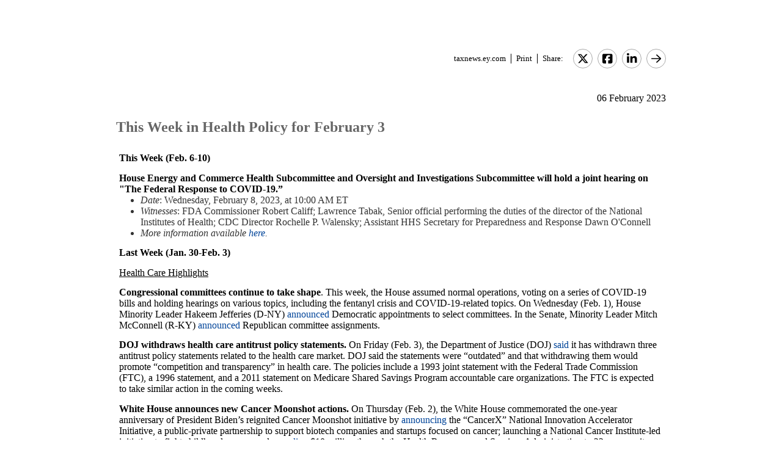

--- FILE ---
content_type: text/html; charset=Windows-1252
request_url: https://taxnews.ey.com/news/2023-0218-this-week-in-health-policy-for-february-3
body_size: 12412
content:

<!---[if !IE7&!IE6]>--->
<!DOCTYPE html PUBLIC "-//W3C//DTD XHTML 1.0 Transitional//EN"
   "http://www.w3.org/TR/xhtml1/DTD/xhtml1-transitional.dtd">
<!---<![endif]--->

<html>
<head>
<title>This Week in Health Policy for February 3</title>
<link rel="stylesheet" type="text/css" href="/_IncludeFiles/Styles/Main_EYFLAT.css" /> 
<link rel="stylesheet" type="text/css" href="/_IncludeFiles/Styles/Newsletters_GTNU.css" />
<link rel="stylesheet" type="text/css" href="/_IncludeFiles/Styles/jQuery/UI/jquery-ui.202601201331.css" />
<link rel="Stylesheet" href="/Login/_IncludeFiles/Styles/ViewEmailDocument.css" />

<!--LinkedIn share link metadata-->
<meta property="og:title" content="This Week in Health Policy for February 3" />
<meta property="og:description" content="" />
<meta property="og:image" content="https://taxnews.ey.com/Resources/Images/LinkedInSharePreview/GettyImages-1202433449.jpeg" />
<meta property="og:url" content="https://taxnews.ey.com" />

<script src="/_IncludeFiles/Bundle/jQueryEngineWithUI?v=5Xr8xtGbL5_aKX45D8R3ZA-BzPUGJE_ZCCEvLc77y7E1"></script>

<script src="/_IncludeFiles/Bundle/jQueryPluginsForKnowledge?v=nH6mmrLwguKOdg9dE80yXrqejvRVkL02vbzWK_Csrxk1"></script>

<script src="/_IncludeFiles/Bundle/ViewEmailDocument_en?v=5f2qp6vpr4UzrOz4GX2fg7hLg8A1XbVfEHqPkRe0i481"></script>

<script type="text/javascript" src="/_IncludeFiles/Scripts/date.format.js"></script>
<script type="text/javascript" src="/Login/_IncludeFiles/Scripts/ViewEmailDocument.js"></script>

<script language="javascript" type="text/javascript" nonce="4oWFgV1EMWv9TmQETp+Xh2QANhE=">
    var glb_EnableKnotiaNext = 1;

    var iClickedDocumentId, iClickedBookId, iClickedProductId, iClickedParagraphId = 0;
    document.iCurrentProductId = 0;
    document.iCurrentBookId = 0;
    document.iCurrentDocumentId = 0;
    
	document.urlAlertID = 147882;
	var glb_StringCaseType = "";

    var glb_title = "This Week in Health Policy for February 3";

    //@ CHANGE FOR JQUERY 3.6
    //$(document).ready(function () {
    document.addEventListener('DOMContentLoaded', function (event) {
		document.k5 = new KnotiaKnowledge5.StateManagerOnlineViewerOnly(KnotiaKnowledge5.CollectionType.Collection, document.iCurrentProductId, "EYFLAT");
		document.k5.initializeStateManager("/Knowledge/Cache.aspx", false, "true");
        document.k5.initializeCollection();
        Globals.Utilities.generateInlineStylesFromDataStyles();

	});

</script>
</head>
<body>

<table width="900" cellpadding="0" cellspacing="0" border="0" align="center">    
<tr>
    <td align="left"><img class='tax-news email-banner' src='/Resources/Images/EmailBanners/USTaxNews/EYLogo-white.svg' border='0'  alt='Tax News Update: US Edition (external)'/></td>
</tr>
</table>

<div id="main">
	<table class="tax-news" width="900px" cellpadding=0 cellspacing=0 align="center"><tr><td><tr><td><p class='normalText noPadding link-container'><a class="home-link" href='/'>taxnews.ey.com</a><a class="js--view-email-document-print print-link" href ="#">Print</a><span class="share-text">Share:</span><a href="https://twitter.com/intent/tweet?url=https%3a%2f%2ftaxnews.ey.com%2fnews%2f2023-0218&source=webclient&text=This+Week+in+Health+Policy+for+February+3" target="_blank" class="socialMediaLink" ><img src="/Resources/Images/SocialMediaButtons/Twitter.svg" border"0" /></a><a href="https://www.facebook.com/sharer.php?u=https%3a%2f%2ftaxnews.ey.com%2fnews%2f2023-0218" target="_blank" class="socialMediaLink" ><img src="/Resources/Images/SocialMediaButtons/Facebook.svg" border"0" /></a><a href="https://www.linkedin.com/cws/share?xd_origin_host=https%3a%2f%2ftaxnews.ey.com&original_referer=https%3a%2f%2ftaxnews.ey.com%2fnews%2f2023-0218&url=https%3a%2f%2ftaxnews.ey.com%2fnews%2f2023-0218&isFramed=false&token=&lang=en_US" target="_blank" class="socialMediaLink" ><img src="/Resources/Images/SocialMediaButtons/LinkedIn.svg" border"0" /></a><a class="js--view-email-document-open-email-client socialMediaLink" title="Forward" data-email-subject="[2/6/2023 1:12:47 PM] 2023-0218 – This Week in Health Policy for February 3" data-email-alert-url="/news/2023-0218-2023-0218%2520%25E2%2580%2593%2520This%2520Week%2520in%2520Health%2520Policy%2520for%2520February%25203" href="#"><img src="https://taxnews.ey.com/Resources/Plugins/FontAwesome/652/svgs/regular/arrow-right.svg" border"0"/></a></p></td></tr><tr><td ><p class='document-date'>06 February 2023</p><p class='Head1 document-title'>This Week in Health Policy for February 3</p><a name="para_2"></a><div id="el_P2" class="documentParagraph" ><a name="para_"2"></a><p class="Normal"><strong>This Week (Feb. 6-10)</strong></p></div><a name="para_3"></a><div id="el_P3" class="documentParagraph" ><a name="para_"3"></a><p class="Normal"><strong>House Energy and Commerce Health Subcommittee and Oversight and Investigations Subcommittee will hold a joint hearing on "The Federal Response to COVID-19.&rdquo;</strong></p></div><a name="para_4"></a><div id="el_P4" class="documentParagraph" ><a name="para_"4"></a><ul type="disc"><li><em>Date</em>: Wednesday, February 8, 2023, at 10:00 AM ET</li><li><em>Witnesses</em>: FDA Commissioner Robert Califf; Lawrence Tabak, Senior official performing the duties of the director of the National Institutes of Health; CDC Director Rochelle P. Walensky; Assistant HHS Secretary for Preparedness and Response Dawn O'Connell</li><li><em>More information available <a target="_blank" href="https://republicans-energycommerce.house.gov/posts/chairs-rodgers-griffith-and-guthrie-announce-joint-oversight-and-investigations-subcommittee-and-health-subcommittee-hearing-on-covid-19-response">here</a>.</em></li></ul></div><a name="para_5"></a><div id="el_P5" class="documentParagraph" ><a name="para_"5"></a><p class="Normal"><strong>Last Week (Jan. 30-Feb. 3) </strong><strong> </strong></p></div><a name="para_6"></a><div id="el_P6" class="documentParagraph" ><a name="para_"6"></a><p class="Normal"><u>Health Care Highlights</u></p></div><a name="para_7"></a><div id="el_P7" class="documentParagraph" ><a name="para_"7"></a><p class="Normal"><strong>Congressional committees continue to take shape</strong>. This week, the House assumed normal operations, voting on a series of COVID-19 bills and holding hearings on various topics, including the fentanyl crisis and COVID-19-related topics. On Wednesday (Feb. 1), House Minority Leader Hakeem Jefferies (D-NY) <a target="_blank" href="https://eur01.safelinks.protection.outlook.com/?url=https%3A%2F%2Fdemocraticleader.house.gov%2Fmedia%2Fpress-releases%2Fleader-jeffries-announces-appointments-select-committees-118th-congress&amp;data=05%7C01%7CSwathy.V.Chennuri%40ey.com%7C87a02e9f0ca54230a04b08db084c6397%7C5b973f9977df4bebb27daa0c70b8482c%7C0%7C0%7C638112897143100133%7CUnknown%7CTWFpbGZsb3d8eyJWIjoiMC4wLjAwMDAiLCJQIjoiV2luMzIiLCJBTiI6Ik1haWwiLCJXVCI6Mn0%3D%7C3000%7C%7C%7C&amp;sdata=rOLFuVb%2Bg0k%2Bw5yoe86lBgobcmeRZfW1GEigq6IbJhA%3D&amp;reserved=0">announced</a> Democratic appointments to select committees. In the Senate, Minority Leader Mitch McConnell (R-KY) <a target="_blank" href="https://eur01.safelinks.protection.outlook.com/?url=https%3A%2F%2Fwww.republicanleader.senate.gov%2Fnewsroom%2Fpress-releases%2Fmcconnell-announces-senate-republican-committee-assignments-for-the-118th-congress&amp;data=05%7C01%7CSwathy.V.Chennuri%40ey.com%7C87a02e9f0ca54230a04b08db084c6397%7C5b973f9977df4bebb27daa0c70b8482c%7C0%7C0%7C638112897143100133%7CUnknown%7CTWFpbGZsb3d8eyJWIjoiMC4wLjAwMDAiLCJQIjoiV2luMzIiLCJBTiI6Ik1haWwiLCJXVCI6Mn0%3D%7C3000%7C%7C%7C&amp;sdata=HVwXTLRKlOH6h%2BpYRKldpENi1huUVF9WFrEZkhFfYyo%3D&amp;reserved=0">announced</a> Republican committee assignments.</p></div><a name="para_8"></a><div id="el_P8" class="documentParagraph" ><a name="para_"8"></a><p class="Normal"><strong>DOJ withdraws health care antitrust policy statements. </strong>On Friday (Feb. 3), the Department of Justice (DOJ) <a target="_blank" href="https://eur01.safelinks.protection.outlook.com/?url=https%3A%2F%2Fwww.justice.gov%2Fopa%2Fpr%2Fjustice-department-withdraws-outdated-enforcement-policy-statements&amp;data=05%7C01%7CSwathy.V.Chennuri%40ey.com%7C87a02e9f0ca54230a04b08db084c6397%7C5b973f9977df4bebb27daa0c70b8482c%7C0%7C0%7C638112897143100133%7CUnknown%7CTWFpbGZsb3d8eyJWIjoiMC4wLjAwMDAiLCJQIjoiV2luMzIiLCJBTiI6Ik1haWwiLCJXVCI6Mn0%3D%7C3000%7C%7C%7C&amp;sdata=WFit2yYX5vCPMxLnxZ5e0iQLPhRLPZXnBTZDN8fRTjY%3D&amp;reserved=0">said</a> it has withdrawn three antitrust policy statements related to the health care market. DOJ said the statements were &ldquo;outdated&rdquo; and that withdrawing them would promote &ldquo;competition and transparency&rdquo; in health care. The policies include a 1993 joint statement with the Federal Trade Commission (FTC), a 1996 statement, and a 2011 statement on Medicare Shared Savings Program accountable care organizations. The FTC is expected to take similar action in the coming weeks.</p></div><a name="para_9"></a><div id="el_P9" class="documentParagraph" ><a name="para_"9"></a><p class="Normal"><strong>White House announces new Cancer Moonshot actions. </strong>On Thursday (Feb. 2), the White House commemorated the one-year anniversary of President Biden&rsquo;s reignited Cancer Moonshot initiative by <a target="_blank" href="https://eur01.safelinks.protection.outlook.com/?url=https%3A%2F%2Fwww.whitehouse.gov%2Fbriefing-room%2Fstatements-releases%2F2023%2F02%2F02%2Ffact-sheet-on-one-year-anniversary-of-reignited-cancer-moonshot-biden-harris-administration-announces-new-actions-to-end-cancer-as-we-know-it%2F&amp;data=05%7C01%7CSwathy.V.Chennuri%40ey.com%7C87a02e9f0ca54230a04b08db084c6397%7C5b973f9977df4bebb27daa0c70b8482c%7C0%7C0%7C638112897143100133%7CUnknown%7CTWFpbGZsb3d8eyJWIjoiMC4wLjAwMDAiLCJQIjoiV2luMzIiLCJBTiI6Ik1haWwiLCJXVCI6Mn0%3D%7C3000%7C%7C%7C&amp;sdata=XKm9Wdjne7iQWKZWEL1qVeIBan0c8NuUbFfLP225zio%3D&amp;reserved=0">announcing</a> the &ldquo;CancerX&rdquo; National Innovation Accelerator Initiative, a public-private partnership to support biotech companies and startups focused on cancer; launching a National Cancer Institute-led initiative to fight childhood cancer; and <a target="_blank" href="https://eur01.safelinks.protection.outlook.com/?url=https%3A%2F%2Fwww.hhs.gov%2Fabout%2Fnews%2F2023%2F02%2F02%2Fon-first-anniversary-presidents-reignited-cancer-moonshot-biden-harris-administration-awards-nearly-11-million-address-disparities-cancer-screening-follow-up-care.html&amp;data=05%7C01%7CSwathy.V.Chennuri%40ey.com%7C87a02e9f0ca54230a04b08db084c6397%7C5b973f9977df4bebb27daa0c70b8482c%7C0%7C0%7C638112897143100133%7CUnknown%7CTWFpbGZsb3d8eyJWIjoiMC4wLjAwMDAiLCJQIjoiV2luMzIiLCJBTiI6Ik1haWwiLCJXVCI6Mn0%3D%7C3000%7C%7C%7C&amp;sdata=CLTfJkWz6zsYxbMZrFXwH0RcOxNDBtwMSmKh0n9qCkw%3D&amp;reserved=0">awarding</a> $10 million through the Health Resources and Services Administration to 22 community health centers to support cancer screenings for underserved communities.</p></div><a name="para_10"></a><div id="el_P10" class="documentParagraph" ><a name="para_"10"></a><p class="Normal"><strong>CMS announced two big updates for MA plans:</strong></p></div><a name="para_11"></a><div id="el_P11" class="documentParagraph" ><a name="para_"11"></a><ul type="disc"><li>On Wednesday (Feb. 1), the Centers for Medicare &amp; Medicaid Services (CMS) <a target="_blank" href="https://eur01.safelinks.protection.outlook.com/?url=https%3A%2F%2Fwww.cms.gov%2Fnewsroom%2Ffact-sheets%2F2024-medicare-advantage-and-part-d-advance-notice-fact-sheet%3Fmkt_tok%3DNzEwLVpMTC02NTEAAAGJsvc_kZw3O31J31i50lGOyp8b0xXuuhI7dMghxVh5oz8Rg6kUtAUbB2RsXy_PohoDlGCH3SMg6p_JkX9H_63z41H-O5Zh1miTrITWD4l83kCWRRg&amp;data=05%7C01%7CSwathy.V.Chennuri%40ey.com%7C87a02e9f0ca54230a04b08db084c6397%7C5b973f9977df4bebb27daa0c70b8482c%7C0%7C0%7C638112897143100133%7CUnknown%7CTWFpbGZsb3d8eyJWIjoiMC4wLjAwMDAiLCJQIjoiV2luMzIiLCJBTiI6Ik1haWwiLCJXVCI6Mn0%3D%7C3000%7C%7C%7C&amp;sdata=Fx4rQHi6X4FuCO332%2BYGagY71xoxC2rZSnEhJqXYdO0%3D&amp;reserved=0">published</a> its <a target="_blank" href="https://eur01.safelinks.protection.outlook.com/?url=https%3A%2F%2Fwww.cms.gov%2Ffiles%2Fdocument%2F2024-advance-notice.pdf&amp;data=05%7C01%7CSwathy.V.Chennuri%40ey.com%7C87a02e9f0ca54230a04b08db084c6397%7C5b973f9977df4bebb27daa0c70b8482c%7C0%7C0%7C638112897143100133%7CUnknown%7CTWFpbGZsb3d8eyJWIjoiMC4wLjAwMDAiLCJQIjoiV2luMzIiLCJBTiI6Ik1haWwiLCJXVCI6Mn0%3D%7C3000%7C%7C%7C&amp;sdata=v7LED2R1slNSqBsRksMtIi18W%2FyFi6NX0RcaboVVH8s%3D&amp;reserved=0">advance notice of proposed changes</a> to Medicare Advantage (MA) plan capitation rates and Part C and Part D payment policies for calendar year 2024. CMS estimated MA plan revenues would increase by an average 1.03%, down significantly from the more than 8% increase MA plans saw for 2023. The low pay bump stems in part from CMS&rsquo; proposal to update the MA risk adjustment model to reflect ICD-10 condition categories, update the model&rsquo;s fee-for-service data to focus on 2018 diagnoses and 2019 expenditures, changes to limit the model&rsquo;s sensitivity to coding variation, and a 1.24% cut related to star ratings. In addition, the notice outlines CMS&rsquo; proposals to implement the Inflation Reduction Act&rsquo;s Part D payment policy changes. CMS will accept public comment through March 3, and expects to publish the final rate announcement by April 3.</li><li>On Monday (Jan. 30), CMS <a target="_blank" href="https://eur01.safelinks.protection.outlook.com/?url=https%3A%2F%2Fwww.cms.gov%2Fnewsroom%2Fpress-releases%2Fcms-issues-final-rule-protect-medicare-strengthen-medicare-advantage-and-hold-insurers-accountable&amp;data=05%7C01%7CSwathy.V.Chennuri%40ey.com%7C87a02e9f0ca54230a04b08db084c6397%7C5b973f9977df4bebb27daa0c70b8482c%7C0%7C0%7C638112897143100133%7CUnknown%7CTWFpbGZsb3d8eyJWIjoiMC4wLjAwMDAiLCJQIjoiV2luMzIiLCJBTiI6Ik1haWwiLCJXVCI6Mn0%3D%7C3000%7C%7C%7C&amp;sdata=05ry2rzIoXOjRsfbmQwUApb3o9jBQ4rcc7BOpP%2BQXrc%3D&amp;reserved=0">published</a> a <a target="_blank" href="https://eur01.safelinks.protection.outlook.com/?url=https%3A%2F%2Fpublic-inspection.federalregister.gov%2F2023-01942.pdf&amp;data=05%7C01%7CSwathy.V.Chennuri%40ey.com%7C87a02e9f0ca54230a04b08db084c6397%7C5b973f9977df4bebb27daa0c70b8482c%7C0%7C0%7C638112897143100133%7CUnknown%7CTWFpbGZsb3d8eyJWIjoiMC4wLjAwMDAiLCJQIjoiV2luMzIiLCJBTiI6Ik1haWwiLCJXVCI6Mn0%3D%7C3000%7C%7C%7C&amp;sdata=2WOyGny9Qgyu4DsJPKEb%2FhoKNCCQurRVOuUqHxt2z1c%3D&amp;reserved=0">rule</a> finalizing its proposal to extrapolate MA Risk Adjustment Data Validation (RADV) audit findings and apply error rates based on a statistically valid data sample across the whole plan. CMS said it will not apply a fee-for-service adjuster, as advocated by MA plans, and said it will extrapolate RADV audit findings beginning in 2025 for the payment year (PY) 2018 RADV audit. CMS said the final rule will apply to all MA plans and projected the agency will recover $479 million in overpayments from MA plans for PY 2018. The agency said it expects to collect $4.7 billion from 2023 to 2032. Insurers are expected to challenge the rule in court.</li></ul></div><a name="para_12"></a><div id="el_P12" class="documentParagraph" ><a name="para_"12"></a><p class="Normal"><strong>FTC to fine GoodRx over data sharing. </strong>On Wednesday (Feb. 1), the FTC <a target="_blank" href="https://eur01.safelinks.protection.outlook.com/?url=https%3A%2F%2Fwww.ftc.gov%2Fnews-events%2Fnews%2Fpress-releases%2F2023%2F02%2Fftc-enforcement-action-bar-goodrx-sharing-consumers-sensitive-health-info-advertising&amp;data=05%7C01%7CSwathy.V.Chennuri%40ey.com%7C87a02e9f0ca54230a04b08db084c6397%7C5b973f9977df4bebb27daa0c70b8482c%7C0%7C0%7C638112897143100133%7CUnknown%7CTWFpbGZsb3d8eyJWIjoiMC4wLjAwMDAiLCJQIjoiV2luMzIiLCJBTiI6Ik1haWwiLCJXVCI6Mn0%3D%7C3000%7C%7C%7C&amp;sdata=nApwcgItF%2FrtSa0eoNbaPDZCyBJ4eO5yTjl%2BZxsTjUI%3D&amp;reserved=0">said</a> it will fine GoodRx $1.5 million for sharing users&rsquo; private health information with data brokers and advertising platforms such as Facebook and Google despite notifying consumer it would not share personal health information with third parties or advertisers. The action marks the first time FTC has levied penalties on companies for failing to inform consumers of health data sharing or breaches.<strong> </strong>GoodRx said in a press release that it disagrees with the FTC&rsquo;s allegations and doesn&rsquo;t admit wrongdoing</p></div><a name="para_13"></a><div id="el_P13" class="documentParagraph" ><a name="para_"13"></a><p class="Normal"><strong>Biden administration to end the PHE on May 11</strong>. On Monday (Jan. 30), the Biden administration announced via a <a target="_blank" href="https://eur01.safelinks.protection.outlook.com/?url=https%3A%2F%2Fwww.whitehouse.gov%2Fwp-content%2Fuploads%2F2023%2F01%2FSAP-H.R.-382-H.J.-Res.-7.pdf&amp;data=05%7C01%7CSwathy.V.Chennuri%40ey.com%7C87a02e9f0ca54230a04b08db084c6397%7C5b973f9977df4bebb27daa0c70b8482c%7C0%7C0%7C638112897143100133%7CUnknown%7CTWFpbGZsb3d8eyJWIjoiMC4wLjAwMDAiLCJQIjoiV2luMzIiLCJBTiI6Ik1haWwiLCJXVCI6Mn0%3D%7C3000%7C%7C%7C&amp;sdata=7FXs%2BkMxHU1WPjG0Y%2BcBIYyPF7MjxW0QGmXJnM%2FKHcM%3D&amp;reserved=0">Statement of Administration Policy</a> that they plan to end the COVID-19 national emergency and the COVID-19 public health emergency (PHE) on May 11. The national emergency declaration and the PHE are currently set to expire on March 1 and April 11, respectively. This wind-down would align with the Administration&rsquo;s previous commitments to give at least 60 days&rsquo; notice prior to termination of the PHE. While Congress and the administration have taken steps to decouple many health care flexibilities from the PHE end date, others will expire on May 11. The announcement came the same week the House passed four bills related to the COVID-19 pandemic. The bills, which would immediately terminate the PHE and national emergency, eliminate the COVID-19 vaccine mandate for health care workers, and reinstate pre-COVID telework policies at federal agencies, are unlikely to be taken up by the Democratic-controlled Senate.</p></div><a name="para_14"></a><div id="el_P14" class="documentParagraph" ><a name="para_"14"></a><p class="Normal"><strong>HHS and DOL propose new contraceptive coverage rule.</strong> On Monday (Jan. 30), the U.S. Department of Health &amp; Human Services (HHS) and the Departments of Labor and the Treasury (the Departments) <a target="_blank" href="https://eur01.safelinks.protection.outlook.com/?url=https%3A%2F%2Fwww.cms.gov%2Fnewsroom%2Fpress-releases%2Fbiden-harris-administration-proposes-new-rules-expand-access-birth-control-coverage-under-affordable&amp;data=05%7C01%7CSwathy.V.Chennuri%40ey.com%7C87a02e9f0ca54230a04b08db084c6397%7C5b973f9977df4bebb27daa0c70b8482c%7C0%7C0%7C638112897143100133%7CUnknown%7CTWFpbGZsb3d8eyJWIjoiMC4wLjAwMDAiLCJQIjoiV2luMzIiLCJBTiI6Ik1haWwiLCJXVCI6Mn0%3D%7C3000%7C%7C%7C&amp;sdata=Cx7ljmZtZxckHv3mPQya5iaLUaZGQ%2FhWvQI0st7StGw%3D&amp;reserved=0">proposed</a> a <a target="_blank" href="https://eur01.safelinks.protection.outlook.com/?url=https%3A%2F%2Fpublic-inspection.federalregister.gov%2F2023-01981.pdf&amp;data=05%7C01%7CSwathy.V.Chennuri%40ey.com%7C87a02e9f0ca54230a04b08db084c6397%7C5b973f9977df4bebb27daa0c70b8482c%7C0%7C0%7C638112897143100133%7CUnknown%7CTWFpbGZsb3d8eyJWIjoiMC4wLjAwMDAiLCJQIjoiV2luMzIiLCJBTiI6Ik1haWwiLCJXVCI6Mn0%3D%7C3000%7C%7C%7C&amp;sdata=XY5da%2BCBQYHQH7M9%2FehlpF4TYVqS1nPDaGZCjvwf5E4%3D&amp;reserved=0">rule</a> that revises regulations implementing the Affordable Care Act&rsquo;s (ACA) coverage guarantee for birth control and contraceptive counseling. The latest proposed rule would eliminate the 2018 rule&rsquo;s exemption for entities with a non-religious moral objection, while maintaining the 2018 rule&rsquo;s religious exemption. The rule also proposes an independent pathway for individuals enrolled in plans arranged or offered by entities with a religious exemption to contraceptive services to directly access no out-of-pocket cost contraceptive services through a contraceptive provider. The proposed rule will be open for public comment for 60 days beginning February 2.</p></div><a name="para_15"></a><div id="el_P15" class="documentParagraph" ><a name="para_"15"></a><p class="Normal"><strong>Drugmakers win appeal in 340B contract pharmacy case. </strong>On Monday (Jan. 30), the Third Circuit Court of Appeals <a target="_blank" href="https://eur01.safelinks.protection.outlook.com/?url=https%3A%2F%2Fwww.340bhealth.org%2Ffiles%2FThird_Circuit_Decision_01-30-23.pdf&amp;data=05%7C01%7CSwathy.V.Chennuri%40ey.com%7C87a02e9f0ca54230a04b08db084c6397%7C5b973f9977df4bebb27daa0c70b8482c%7C0%7C0%7C638112897143100133%7CUnknown%7CTWFpbGZsb3d8eyJWIjoiMC4wLjAwMDAiLCJQIjoiV2luMzIiLCJBTiI6Ik1haWwiLCJXVCI6Mn0%3D%7C3000%7C%7C%7C&amp;sdata=hHKyhqMkyaLD5wAzZXIiMe1xvzZSdTTS%2FQpdotztsCE%3D&amp;reserved=0">ruled</a> that drugmakers can limit the number of contract pharmacies a provider can use to distribute drugs purchased through the 340B drug discount program and invalidated federal guidance and letters seeking to prevent drugmakers from such restrictions. The case &ndash; brought by Sanofi Aventis, Novo Nordisk and AstraZeneca Pharmaceuticals against HHS &ndash; is one of three cases pending on the subject. Since the ruling, two more drug companies &ndash; Bayer and EMD Serono &ndash; informed customers they would only offer 340B drug discounts to hospitals and affiliates registered as 340B entities.</p></div><a name="para_16"></a><div id="el_P16" class="documentParagraph" ><a name="para_"16"></a><p class="Normal"><strong>Texas Medical Association files fourth lawsuit against No Surprises Act. </strong>On Monday (Jan. 31), the Texas Medical Association (TMA) filed a lawsuit challenging CMS&rsquo; increased administrative fee for the independent dispute resolution (IDR) process. TMA said the new $350 fee &ldquo;will make it cost-prohibitive for many providers to access IDR at all.</p></div><a name="para_17"></a><div id="el_P17" class="documentParagraph" ><a name="para_"17"></a><p class="Normal"><u>Hearings and Markups</u></p></div><a name="para_18"></a><div id="el_P18" class="documentParagraph" ><a name="para_"18"></a><p class="Normal"><strong>House Energy and Commerce Subcommittee on Health Hearing on &ldquo;Lives Worth Living: Addressing the Fentanyl Crisis, Protecting Critical Lifelines, and Combatting Discrimination Against Those with Disabilities&rdquo;: </strong>On Wednesday (Feb.1), the House Energy and Commerce Subcommittee on Health held a hearing during which they heard from two panels of witnesses, including federal officials and patient advocates. Lawmakers on both sides of the aisle raised questions on the best way to reduce the presence of fentanyl in the United States, ways to shore up the 988-crisis line from cyberattacks, and how to protect patients with disabilities from discrimination via QALYs while mitigating the impact on the price of drugs and services.</p></div><a name="para_19"></a><div id="el_P19" class="documentParagraph" ><a name="para_"19"></a><ul type="disc"><li><em>More information</em> <em>available <a target="_blank" href="https://republicans-energycommerce.house.gov/posts/chairs-rodgers-and-guthrie-announce-first-health-subcommittee-legislative-hearing">here</a>.</em></li></ul></div><a name="para_20"></a><div id="el_P20" class="documentParagraph" ><a name="para_"20"></a><p class="Normal"><strong>House Energy and Commerce Oversight and Investigations Subcommittee Hearing on &ldquo;Challenges and Opportunities to Investigating the Origins of Pandemics and Other Biological Events.&rdquo; </strong>On Wednesday (Feb.1), the House Energy and Commerce Oversight and Investigations Subcommittee held a hearing to examine the origins of the COVID-19 pandemic. During the hearing, which largely focused on the findings of a recent Government Accountability Office report on the challenges of investigating virus origins, Republicans asked scientists about research being conducted at a lab facility in Wuhan, China, and whether federal grants should be used to fund virus-modifying studies in China. Democrats on the panel raised concerns about the potential to politicize origin investigations.&nbsp;</p></div><a name="para_21"></a><div id="el_P21" class="documentParagraph" ><a name="para_"21"></a><ul type="disc"><li><em>More information available <a target="_blank" href="https://republicans-energycommerce.house.gov/posts/chairs-rodgers-and-griffith-announces-first-oversight-and-investigations-subcommittee-hearing">here</a>.</em></li></ul></div><a name="para_22"></a><div id="el_P22" class="documentParagraph" ><a name="para_"22"></a><p class="Normal"><strong>House Oversight and Accountability Committee Hearing on "Federal Pandemic Spending: A Prescription for Waste, Fraud and Abuse." </strong>On Wednesday (Feb.1), the House Oversight and Accountability Committee held a hearing to examine potential fraud, waste and abuse identified in COVID-19 programs, such as the paycheck protection program. Republicans on the panel also criticized public health measures related to masking, vaccination and physical distancing. Scientists and public health officials who testified said certain precautions were needed to protect people from severe disease.</p></div><a name="para_23"></a><div id="el_P23" class="documentParagraph" ><a name="para_"23"></a><ul type="disc"><li><em>More information</em> <em>available <a target="_blank" href="https://oversight.house.gov/release/chairman-comer-announces-hearing-on-waste-fraud-and-abuse-in-pandemic-recovery-programs/">here</a>.</em></li></ul></div><a name="para_24"></a><div id="el_P24" class="documentParagraph" ><a name="para_"24"></a><p class="Normal"><u>Reports, Studies, and Journals</u></p></div><a name="para_25"></a><div id="el_P25" class="documentParagraph" ><a name="para_"25"></a><p class="Normal"><strong><em>Kaiser Family Foundation</em></strong>: <a target="_blank" href="https://eur01.safelinks.protection.outlook.com/?url=https%3A%2F%2Fwww.kff.org%2Fmedicare%2Fissue-brief%2Fover-35-million-prior-authorization-requests-were-submitted-to-medicare-advantage-plans-in-2021%2F&amp;data=05%7C01%7CSwathy.V.Chennuri%40ey.com%7C87a02e9f0ca54230a04b08db084c6397%7C5b973f9977df4bebb27daa0c70b8482c%7C0%7C0%7C638112897143100133%7CUnknown%7CTWFpbGZsb3d8eyJWIjoiMC4wLjAwMDAiLCJQIjoiV2luMzIiLCJBTiI6Ik1haWwiLCJXVCI6Mn0%3D%7C3000%7C%7C%7C&amp;sdata=tRKWCYo15x%2B7HYysgQr8A6OikcxPLeT1UHVXCMHAUYc%3D&amp;reserved=0">Over 35 Million Prior Authorization Requests Were Submitted to Medicare Advantage Plans in 2021</a>. The report found Medicare Advantage plans received more than 35 million prior authorization requests in 2021 of which about 2 million, or 6%, were fully or partially denied. The report found 82% prior authorization coverage denial appeals were overturned.</p></div><a name="para_26"></a><div id="el_P26" class="documentParagraph" ><a name="para_"26"></a><p class="Normal"><strong><em>Government Accountability Office</em></strong>: <a target="_blank" href="https://eur01.safelinks.protection.outlook.com/?url=https%3A%2F%2Fwww.gao.gov%2Fproducts%2Fgao-23-105406&amp;data=05%7C01%7CSwathy.V.Chennuri%40ey.com%7C87a02e9f0ca54230a04b08db084c6397%7C5b973f9977df4bebb27daa0c70b8482c%7C0%7C0%7C638112897143100133%7CUnknown%7CTWFpbGZsb3d8eyJWIjoiMC4wLjAwMDAiLCJQIjoiV2luMzIiLCJBTiI6Ik1haWwiLCJXVCI6Mn0%3D%7C3000%7C%7C%7C&amp;sdata=3FF7M6%2BHnhjYPzhxBch29P2swsQzc%2BFXX%2FoCwUl93FM%3D&amp;reserved=0">Pandemic Origins: Technologies and Challenges for Biological Investigations</a>. In the report, GAO outlines five policy options to support investigations into pandemic origins, such as expanding the investigation workforce.</p></div><a name="para_27"></a><div id="el_P27" class="documentParagraph" ><a name="para_"27"></a><p class="Normal"><strong><em>Government Accountability Office</em></strong><strong>: </strong><a target="_blank" href="https://eur01.safelinks.protection.outlook.com/?url=https%3A%2F%2Fwww.gao.gov%2Fproducts%2Fgao-23-104813&amp;data=05%7C01%7CSwathy.V.Chennuri%40ey.com%7C87a02e9f0ca54230a04b08db084c6397%7C5b973f9977df4bebb27daa0c70b8482c%7C0%7C0%7C638112897143100133%7CUnknown%7CTWFpbGZsb3d8eyJWIjoiMC4wLjAwMDAiLCJQIjoiV2luMzIiLCJBTiI6Ik1haWwiLCJXVCI6Mn0%3D%7C3000%7C%7C%7C&amp;sdata=sO41BpWyW1moqgElsuO2Y%2BHjheLwSt56LXERV1YoOs4%3D&amp;reserved=0">Nursing Homes: CMS Should Make Ownership Information More Transparent for Consumers</a>. The report found the Medicare Care Compare website could do more to help consumers identify ownership information of nursing homes.</p></div><a name="para_28"></a><div id="el_P28" class="documentParagraph" ><a name="para_"28"></a><p class="Normal">&mdash;&mdash;&mdash;&mdash;&mdash;&mdash;&mdash;&mdash;&mdash;&mdash;&mdash;&mdash;&mdash;&mdash;&mdash;</p></div><a name="para_29"></a><div id="el_P29" class="documentParagraph" ><a name="para_"29"></a><table border="0" width="100%" cellspacing="0" cellpadding="10"><tbody><tr valign="top"><td class="Normal" valign="middle" bgcolor="#cccccc" width="100%"><strong>Contact Information</strong><br />For additional information concerning this Alert, please contact:<br />&nbsp;<table border="0" width="100%" cellspacing="0" cellpadding="1" bgcolor="#cccccc"><tbody><tr valign="top"><td class="Normal" colspan="2" valign="middle" bgcolor="#cccccc" width="100%"><strong>Washington Council Ernst &amp; Young</strong></td></tr><tr valign="top"><td class="Normal" colspan="2" valign="middle" bgcolor="#CCCCCC" width="100%"><strong>&nbsp;&nbsp;&nbsp;&bull;</strong>&nbsp;&nbsp;<strong>Heather Bell</strong> (<a href="mailto:heather.bell@ey.com">heather.bell@ey.com</a>)</td></tr></tbody></table></td></tr></tbody></table></div><p class='document-id'>Document ID: <a href='/Knowledge/FederatedSearch.aspx?FetchID=2023-0218'>2023-0218</a></p></td></tr><tr><td>&nbsp;</td></tr></table>
</div>

<table class="tax-news footer" width="100%" cellpadding="0" cellspacing="0" border="0" align="center"><tr><td><img class='footer-logo' src='/Resources/Images/EmailBanners/USTaxNews/EYLogo-black.svg' border='0' /></td><td><div id="divCopyright" >
	<table aria-hidden="true" width="100%"><tbody><tr><td>&nbsp;</td></tr></tbody></table>
	<br>
	<div class="footer-container">
		<p class="footerText" >The information contained herein is general in nature and is not intended, and should not be construed, as legal, accounting or tax advice or opinion provided by Ernst &amp; Young LLP to the reader. The reader also is cautioned that this material may not be applicable to, or suitable for, the reader's specific circumstances or needs, and may require consideration of non-tax and other tax factors if any action is to be contemplated. The reader should contact his or her Ernst &amp; Young LLP or other tax professional prior to taking any action based upon this information. Ernst &amp; Young LLP assumes no obligation to inform the reader of any changes in tax laws or other factors that could affect the information contained herein.</p>
		<p class="nopadding">&nbsp;</p>
		<p class="footerText"><b>Copyright &copy; 1996 &ndash; 2026, Ernst &amp; Young LLP</b></p>
		<p class="nopadding">&nbsp;</p>
		<p class="footerText" >All rights reserved. No part of this document may be reproduced, retransmitted or otherwise redistributed in any form or by any means, electronic or mechanical, including by photocopying, facsimile transmission, recording, rekeying, or using any information storage and retrieval system, without written permission from Ernst &amp; Young LLP.</p>
		<p class="nopadding">&nbsp;</p>
		<p class="footerText" ><a href="/Information/Terms.aspx">EY US Tax News Update Master Agreement</a> | <a href="https://www.ey.com/en_us/privacy-statement" target="_blank">EY Privacy Statement</a></p>
		<p class="nopadding">&nbsp;</p>
	</div>
</div>
</td></tr><tr><td>&nbsp;</td></tr></table>

</body>
</html>

<script language="javascript" type="text/javascript" nonce="4oWFgV1EMWv9TmQETp+Xh2QANhE=">
    Globals.Utilities.generateInlineStylesFromDataStyles();
</script>